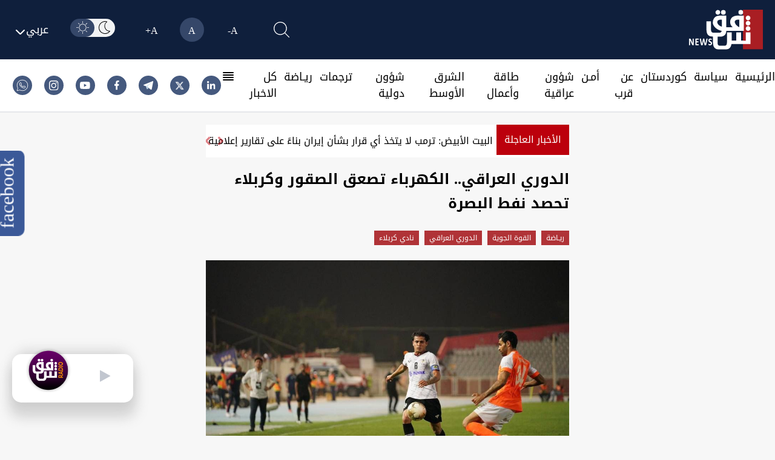

--- FILE ---
content_type: image/svg+xml
request_url: https://shafaq.com/assets/imgs/Facebook-share.svg
body_size: -46
content:
<svg xmlns="http://www.w3.org/2000/svg" width="20.548" height="21.317" viewBox="0 0 20.548 21.317"><g transform="translate(0 0)"><ellipse cx="10.274" cy="10.659" rx="10.274" ry="10.659" fill="#3b5998"/><path d="M43.713,28.419H41.89V35.1H39.126V28.419H37.812V26.071h1.314v-1.52a2.591,2.591,0,0,1,2.788-2.788l2.047.009v2.279H42.476a.562.562,0,0,0-.586.64v1.382h2.065Z" transform="translate(-30.711 -16.447)" fill="#fff"/></g></svg>